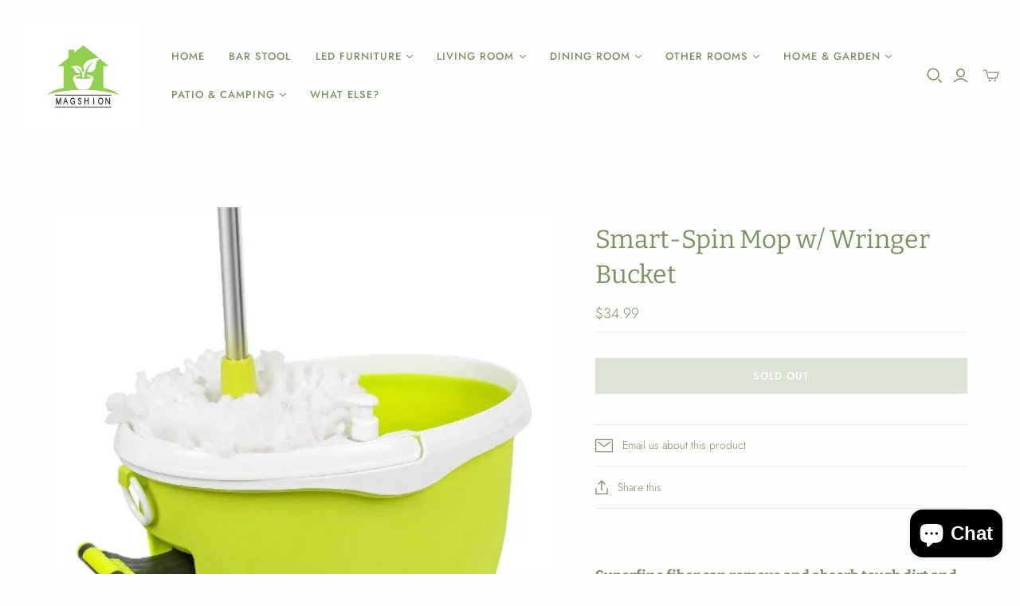

--- FILE ---
content_type: text/javascript; charset=utf-8
request_url: https://magshion.com/products/smart-spin-mop-wringer-bucket-household-cleaning-kit-with-foot-petal.js
body_size: 889
content:
{"id":6278705742007,"title":"Smart-Spin Mop w\/ Wringer Bucket","handle":"smart-spin-mop-wringer-bucket-household-cleaning-kit-with-foot-petal","description":"\u003ch3 data-mce-fragment=\"1\" class=\"a-spacing-mini\"\u003e\u003cstrong\u003eSuperfine fiber can remove and absorb tough dirt and grime on the floor. Microfiber can absorb the excess water on your floor. Safe and effective in cleaning any hardwood floor surface with no issues. The mop can apply to clean all types of floors, including laminate, hardwood, tile, vinyl, stone, and concrete. Easy-Press system allows you to spin off excess water with only serval hands-free spin for home household cleaning.\u003c\/strong\u003e\u003c\/h3\u003e\n\u003cp\u003e\u003cstrong\u003eFeatures: \u003c\/strong\u003e\u003c\/p\u003e\n\u003cul\u003e\n\u003cli\u003eUsable for both wet and dry ground.\u003c\/li\u003e\n\u003cli\u003eThe mop can be applied to clean all types of floors, including laminate, hardwood, stone, and concrete.\u003c\/li\u003e\n\u003cli\u003eHold the mop loosely and step on the foot pedal to activate the wringer.\u003c\/li\u003e\n\u003cli\u003eMulti-degree rotatable mop head.\u003c\/li\u003e\n\u003cli\u003eCapable of cleaning deep corners or tight spaces.\u003c\/li\u003e\n\u003cli\u003eReplace the mop head every 3 months for the best user experience.\u003c\/li\u003e\n\u003c\/ul\u003e\n\u003cp\u003e\u003cstrong\u003eWhat's included:\u003c\/strong\u003e\u003c\/p\u003e\n\u003cul\u003e\n\u003cli\u003e1 x Smart Spin Dehydrate Basket with the foot pedal.\u003c\/li\u003e\n\u003cli\u003e1 x Clean Mop Handle.\u003c\/li\u003e\n\u003cli\u003e2 x Microfiber Mop Head replacements.\u003c\/li\u003e\n\u003c\/ul\u003e\n\u003cul data-mce-fragment=\"1\" class=\"a-unordered-list a-vertical\"\u003e\u003c\/ul\u003e\n\u003cdiv id=\"gtx-trans\" style=\"position: absolute; left: -133px; top: 337.422px;\"\u003e\n\u003cdiv class=\"gtx-trans-icon\"\u003e\u003c\/div\u003e\n\u003c\/div\u003e","published_at":"2021-02-12T16:17:17-08:00","created_at":"2021-02-12T16:12:50-08:00","vendor":"Magshion Furniture","type":"Mop","tags":["import_2021_02_13_001143","mops"],"price":3499,"price_min":3499,"price_max":3499,"available":false,"price_varies":false,"compare_at_price":3499,"compare_at_price_min":3499,"compare_at_price_max":3499,"compare_at_price_varies":false,"variants":[{"id":38157669335223,"title":"Default Title","option1":"Default Title","option2":null,"option3":null,"sku":"TB-608F","requires_shipping":true,"taxable":true,"featured_image":null,"available":false,"name":"Smart-Spin Mop w\/ Wringer Bucket","public_title":null,"options":["Default Title"],"price":3499,"weight":1814,"compare_at_price":3499,"inventory_management":"shopify","barcode":null,"requires_selling_plan":false,"selling_plan_allocations":[]}],"images":["\/\/cdn.shopify.com\/s\/files\/1\/0540\/5894\/2647\/products\/SmartSpinMopWringerBucketHouseholdCleaningKitWithFootPetal01.jpg?v=1655317750","\/\/cdn.shopify.com\/s\/files\/1\/0540\/5894\/2647\/products\/SmartSpinMopWringerBucketHouseholdCleaningKitWithFootPetal.jpg?v=1655317763","\/\/cdn.shopify.com\/s\/files\/1\/0540\/5894\/2647\/products\/SmartSpinMopWringerBucketHouseholdCleaningKitWithFootPetal03.jpg?v=1613175284","\/\/cdn.shopify.com\/s\/files\/1\/0540\/5894\/2647\/products\/SmartSpinMopWringerBucketHouseholdCleaningKitWithFootPetal04.jpg?v=1655317794","\/\/cdn.shopify.com\/s\/files\/1\/0540\/5894\/2647\/products\/SmartSpinMopWringerBucketHouseholdCleaningKitWithFootPetal05.jpg?v=1655317824"],"featured_image":"\/\/cdn.shopify.com\/s\/files\/1\/0540\/5894\/2647\/products\/SmartSpinMopWringerBucketHouseholdCleaningKitWithFootPetal01.jpg?v=1655317750","options":[{"name":"Title","position":1,"values":["Default Title"]}],"url":"\/products\/smart-spin-mop-wringer-bucket-household-cleaning-kit-with-foot-petal","media":[{"alt":"Yellow Green Smart Spin Mop Wringer Bucket Household Cleaning Kit With Foot Petal","id":15779307454647,"position":1,"preview_image":{"aspect_ratio":1.0,"height":500,"width":500,"src":"https:\/\/cdn.shopify.com\/s\/files\/1\/0540\/5894\/2647\/products\/SmartSpinMopWringerBucketHouseholdCleaningKitWithFootPetal01.jpg?v=1655317750"},"aspect_ratio":1.0,"height":500,"media_type":"image","src":"https:\/\/cdn.shopify.com\/s\/files\/1\/0540\/5894\/2647\/products\/SmartSpinMopWringerBucketHouseholdCleaningKitWithFootPetal01.jpg?v=1655317750","width":500},{"alt":"Dark Khaki Smart Spin Mop Wringer Bucket Household Cleaning Kit With Foot Petal","id":15779307618487,"position":2,"preview_image":{"aspect_ratio":1.0,"height":500,"width":500,"src":"https:\/\/cdn.shopify.com\/s\/files\/1\/0540\/5894\/2647\/products\/SmartSpinMopWringerBucketHouseholdCleaningKitWithFootPetal.jpg?v=1655317763"},"aspect_ratio":1.0,"height":500,"media_type":"image","src":"https:\/\/cdn.shopify.com\/s\/files\/1\/0540\/5894\/2647\/products\/SmartSpinMopWringerBucketHouseholdCleaningKitWithFootPetal.jpg?v=1655317763","width":500},{"alt":"Dark Goldenrod Smart Spin Mop Wringer Bucket Household Cleaning Kit With Foot Petal","id":15779307749559,"position":3,"preview_image":{"aspect_ratio":1.0,"height":500,"width":500,"src":"https:\/\/cdn.shopify.com\/s\/files\/1\/0540\/5894\/2647\/products\/SmartSpinMopWringerBucketHouseholdCleaningKitWithFootPetal03.jpg?v=1613175284"},"aspect_ratio":1.0,"height":500,"media_type":"image","src":"https:\/\/cdn.shopify.com\/s\/files\/1\/0540\/5894\/2647\/products\/SmartSpinMopWringerBucketHouseholdCleaningKitWithFootPetal03.jpg?v=1613175284","width":500},{"alt":"Goldenrod Smart Spin Mop Wringer Bucket Household Cleaning Kit With Foot Petal","id":15779308011703,"position":4,"preview_image":{"aspect_ratio":1.0,"height":500,"width":500,"src":"https:\/\/cdn.shopify.com\/s\/files\/1\/0540\/5894\/2647\/products\/SmartSpinMopWringerBucketHouseholdCleaningKitWithFootPetal04.jpg?v=1655317794"},"aspect_ratio":1.0,"height":500,"media_type":"image","src":"https:\/\/cdn.shopify.com\/s\/files\/1\/0540\/5894\/2647\/products\/SmartSpinMopWringerBucketHouseholdCleaningKitWithFootPetal04.jpg?v=1655317794","width":500},{"alt":"Yellow Green Smart Spin Mop Wringer Bucket Household Cleaning Kit With Foot Petal","id":15779308142775,"position":5,"preview_image":{"aspect_ratio":1.0,"height":500,"width":500,"src":"https:\/\/cdn.shopify.com\/s\/files\/1\/0540\/5894\/2647\/products\/SmartSpinMopWringerBucketHouseholdCleaningKitWithFootPetal05.jpg?v=1655317824"},"aspect_ratio":1.0,"height":500,"media_type":"image","src":"https:\/\/cdn.shopify.com\/s\/files\/1\/0540\/5894\/2647\/products\/SmartSpinMopWringerBucketHouseholdCleaningKitWithFootPetal05.jpg?v=1655317824","width":500}],"requires_selling_plan":false,"selling_plan_groups":[]}

--- FILE ---
content_type: text/javascript
request_url: https://cdn.starapps.studio/apps/via/magshionfurniture/script-1754292037.js
body_size: 16186
content:
var variantImageAutomator=function(){function convertLanguageCode(languageCode){let langCode=languageCode.toUpperCase();return"PT-BR"===langCode||"PT-PT"===langCode||"ZH-CN"===langCode||"ZH-TW"===langCode?langCode.replace("-","_"):langCode.match(/^[a-zA-Z]{2}-[a-zA-Z]{2}$/)?langCode.substring(0,2):langCode}async function handleMultipartResponse(response){const reader=response.body.getReader(),decoder=new TextDecoder;let buffer="";const parts={initial:null,deferred:null};for(;;){const{done:done,value:value}=await reader.read();if(done)break;if(buffer+=decoder.decode(value,{stream:!0}),buffer.includes("--graphql")){const chunks=buffer.split("--graphql");buffer=chunks.pop()||"";for(const chunk of chunks){if(!chunk.trim())continue;const jsonMatch=chunk.match(/{.*}/s);if(jsonMatch)try{const data=JSON.parse(jsonMatch[0]);parts.initial?parts.deferred=data:parts.initial=data}catch(e){console.error("Error parsing chunk:",e)}}}}return parts}async function fetchProductVariantsWithGraphQLDefer(handle){const startTime=performance.now();let allVariants=[],hasNextPage=!0,cursor=null,productData=null,retryCount=0;const MAX_RETRIES=3,API_VERSION="2025-01";let locale=convertLanguageCode(window.Shopify.locale),countryIsoCode=window.Shopify.country;try{let shopDomain=window.Shopify?.shop;const endpoint=shopDomain?`https://${shopDomain}/api/${API_VERSION}/graphql.json`:`/api/${API_VERSION}/graphql.json`;if(!handle){const pathMatch=window.location.pathname.match(/\/products\/([^\/]+)/);if(pathMatch&&pathMatch[1])handle=decodeURIComponent(pathMatch[1]);else{let metaUrl=document.querySelector('meta[property="og:url"]');metaUrl&&(handle=decodeURIComponent(metaUrl.split("/").pop()))}if(!handle)throw new Error("Couldn't determine product handle")}for(;hasNextPage&&retryCount<MAX_RETRIES;)try{const fetchOptions={method:"POST",headers:{"Content-Type":"application/json","X-Shopify-Storefront-Access-Token":storefront_access_token,Accept:"multipart/mixed; deferSpec=20220824"},body:JSON.stringify({query:graphqlQuery,variables:{handle:handle,variantsCursor:cursor,locale:locale,countryIsoCode:countryIsoCode.toUpperCase()}}),credentials:"same-origin"},controller=new AbortController,timeoutId=setTimeout((()=>controller.abort()),6500);fetchOptions.signal=controller.signal;const response=await fetch(endpoint,fetchOptions);if(clearTimeout(timeoutId),!response.ok)throw new Error(`HTTP error! Status: ${response.status}`);let pageResponse;if((response.headers.get("Content-Type")||"").includes("multipart/mixed"))pageResponse=await handleMultipartResponse(response);else{pageResponse={initial:await response.json(),deferred:null}}!productData&&pageResponse.initial?.data?.product&&(productData={...pageResponse.initial.data.product});const deferData=pageResponse.deferred?.incremental?.[pageResponse.deferred.incremental.length-1]?.data?.variants;if(deferData){const variants=deferData.nodes||[];allVariants=[...allVariants,...variants],hasNextPage=deferData.pageInfo?.hasNextPage||!1,cursor=deferData.pageInfo?.endCursor||null,retryCount=0}else hasNextPage=!1}catch(error){retryCount++,console.warn(`Attempt ${retryCount} failed: ${error.message}`),retryCount>=MAX_RETRIES?(console.error("Max retries reached"),hasNextPage=!1):await new Promise((resolve=>setTimeout(resolve,1e3*Math.pow(2,retryCount-1))))}productData&&(productData.variants={...allVariants});const endTime=performance.now();return console.log(`Execution time: ${(endTime-startTime).toFixed(2)} ms`),productJson=convertShopifyGraphQLToProductJSON(productData),void(window.via_product_handle=`/products/${productJson.handle}`)}catch(error){throw console.error("Error while fetching variants:",error),error}}function fetchProductDataFromStoreFront(callback){let productHandle="";const pathMatch=window.location.pathname.match(/\/products\/([^\/]+)/);if(pathMatch&&pathMatch[1])productHandle=decodeURIComponent(pathMatch[1]);else if(product_url){const handle=product_url.match(/\/products\/([^\/]+)/);productHandle=decodeURIComponent(handle[1])}productHandle?window.requestIdleCallback?requestIdleCallback((()=>{fetchProductVariantsWithGraphQLDefer(productHandle).then((()=>{callback()})).catch((error=>{console.error("Failed to fetch product data:",error)}))}),{timeout:2e3}):setTimeout((()=>{fetchProductVariantsWithGraphQLDefer(productHandle).then((()=>{callback()})).catch((error=>{console.error("Failed to fetch product data:",error)}))}),1e3):console.error("Could not determine product handle from URL")}function convertShopifyGraphQLToProductJSON(graphqlData){const extractNumericId=globalId=>globalId?parseInt(globalId.split("/").pop()):null,extractOptionValues=options=>options.map(((option,index)=>({name:option.name,position:index+1,values:option.values||option.optionValues?.map((ov=>ov.name))||[]}))),createVariants=(variantsData,imagesData,mediaData)=>(Array.isArray(variantsData)?variantsData:Object.values(variantsData||{})).map((variant=>{const id=extractNumericId(variant.id),featuredImageId=variant.image?.id;delete variant.id,delete variant.image?.id;const variantImage=imagesData?.nodes?.find((img=>img.id===featuredImageId))||variant.image,variantMedia=mediaData?.nodes?.find((media=>media.previewImage.url===variantImage?.url))||null;return{id:id,featured_image:variantImage?{alt:variantImage.altText||variant.name,id:extractNumericId(variantImage.id),position:1,preview_image:{aspect_ratio:variantImage.width&&variantImage.height?variantImage.width/variantImage.height:.75,height:variantImage.height||252,width:variantImage.width||189,src:variantImage.url||""}}:null,featured_media:variantMedia?{alt:variantMedia.previewImage.altText||variant.name,id:extractNumericId(variantMedia.id),position:1,preview_image:{aspect_ratio:variantMedia.width&&variantMedia.height?variantMedia?.width/variantMedia?.height:.75,height:variantMedia?.height||252,width:variantMedia?.width||189,src:variantMedia.previewImage.url||""}}:null,...variant}})),extractImages=imagesData=>{if(!imagesData)return[];return(imagesData.nodes||imagesData).map(((img,index)=>({id:extractNumericId(img.id),product_id:extractNumericId(graphqlData.id),src:img.url,position:index}))).filter(Boolean)},extractMedia=mediaData=>{if(!mediaData)return[];return(mediaData.nodes||mediaData).map((media=>({alt:media.previewImage?.altText||media.altText||"Product Image",id:extractNumericId(media.id),position:media.position||1,preview_image:{aspect_ratio:media.previewImage?.width&&media.previewImage?.height?media.previewImage.width/media.previewImage.height:.75,height:media.previewImage?.height||252,width:media.previewImage?.width||189,src:media.previewImage?.url||media.url||""},aspect_ratio:media.previewImage?.width&&media.previewImage?.height?media.previewImage.width/media.previewImage.height:.75,height:media.previewImage?.height||252,media_type:media.mediaContentType?.toLowerCase()||"image",src:media.previewImage?.url||media.url||"",width:media.previewImage?.width||189})))};return{id:extractNumericId(graphqlData.id),title:graphqlData.title||"",handle:graphqlData.handle||"",description:graphqlData.description||"",published_at:graphqlData.publishedAt||(new Date).toISOString(),created_at:graphqlData.createdAt||(new Date).toISOString(),vendor:graphqlData.vendor||"",type:graphqlData.type||"",tags:graphqlData.tags||[],price:graphqlData.price??0,price_min:graphqlData.priceMin??0,price_max:graphqlData.priceMax??0,available:graphqlData.availableForSale??!0,price_varies:graphqlData.priceVaries??!1,compare_at_price:graphqlData.compareAtPrice??null,compare_at_price_min:graphqlData.compareAtPriceMin??0,compare_at_price_max:graphqlData.compareAtPriceMax??0,compare_at_price_varies:graphqlData.compareAtPriceVaries??!1,variants:createVariants(graphqlData.variants,graphqlData.images,graphqlData.media),images:extractImages(graphqlData.images),featured_image:graphqlData.featuredImage?.url||extractImages(graphqlData.images)[0]||"",options:extractOptionValues(graphqlData.options||[]),url:`/products/${graphqlData.handle}`,media:extractMedia(graphqlData.media),requires_selling_plan:graphqlData.requiresSellingPlan??!1,selling_plan_groups:graphqlData.sellingPlanGroups||[]}}function loadJSDynamically(file_url){var jsElm=document.createElement("script");jsElm.type="application/javascript",jsElm.src=file_url,document.body.appendChild(jsElm)}function create_element_append_to_body(el,elId,display){display||(display="none");var g=document.createElement(el);g.id=elId,g.style="display:"+display,document.body.appendChild(g)}function find_current_variant(section){var variant_id,element=section||document;default_variant=0==default_variant?Object.keys(product_variants)[0]:default_variant;var queries={};if(document.location.search.substr(1).split("&").forEach((function(q){var i=q.split("=");try{queries[i[0].toString()]=i[1].toString()}catch(err){}})),isNaN(queries.variant)){let selector=element.querySelector('form[action="/cart/add"] [name="id"]:checked')||element.querySelector('form[action="/cart/add"] [name="id"]')||element.querySelector('select[name="id"]')||element.querySelector('[name="id"]');variant_id=selector?selector.value:default_variant}else variant_id=queries.variant?queries.variant:element.querySelector("select option[value='"+default_variant+"']").parentNode.value;return variant_id||default_variant}function find_current_variant_from_name(section){let selector=(section||document).querySelector('[name="id"]');return selector?selector.value:null}function is_variant_in_url(){return document.location.href.indexOf("variant=")>=0}function find_current_variant_from_url(){let variantId=null;const urlSearchParams=new URLSearchParams(document.location.search);if(urlSearchParams.has("variant")&&!isNaN(urlSearchParams.get("variant")))return urlSearchParams.get("variant");const hashPart=document.location.hash.substring(1);if(hashPart.includes("variant=")){const hashParams=new URLSearchParams(hashPart.startsWith("?")?hashPart:`?${hashPart}`);if(hashParams.has("variant")&&!isNaN(hashParams.get("variant")))return hashParams.get("variant")}return variantId}function is_array_equal(a1,a2){return JSON.stringify(a1)===JSON.stringify(a2)}function find_variant_media(variant_id){var variant_media;if(variant_id||(variant_id=find_current_variant()),variants_media.hasOwnProperty(variant_id)?variant_media=variants_media[variant_id]:(variant_id=find_current_variant_from_url(),variant_media=variants_media.hasOwnProperty(variant_id)?variants_media[variant_id]:variants_media[default_variant]),!variant_media||0==variant_media.length||skip_showcase_image>=product_media.length)return product_media;if(!is_home&&"no_action"!=only_run_if_variant_in_url&&!is_variant_in_url()){function showcase_images(){return variants_media.g.length?variants_media.g:variant_assigned_media}function skipped_and_showcase_images(){let images=variants_media.skipped.concat(variants_media.g);return images.length?images:variant_assigned_media}if(selection_vid=0,"showcase_only"==only_run_if_variant_in_url)return showcase_images();if("showcase_and_variants"==only_run_if_variant_in_url)return variants_media.g.concat(variant_assigned_media);if("featured_only"==only_run_if_variant_in_url)return[product_media[0]];if("featured_and_showcase"==only_run_if_variant_in_url)return skip_showcase_image>0?[product_media[0]].concat(variants_media.g):showcase_images();if("skipped_and_showcase"==only_run_if_variant_in_url)return skipped_and_showcase_images();if("show_all"==only_run_if_variant_in_url)return product_media}return"at_start"==general_images_position?variant_media=variants_media.g.concat(variant_media):"at_end"==general_images_position&&(variant_media=variant_media.concat(variants_media.g)),variant_media&&0!=variant_media.length?priority_video?moveVideoToFront(variant_media):variant_media:product_media}function moveVideoToFront(arr){const videoIndex=arr.findIndex((obj=>"video"===obj.media_type||"external_video"===obj.media_type));if(videoIndex>-1){const videoObj=arr.splice(videoIndex,1)[0];arr.unshift(videoObj)}return arr}const graphqlQuery="\n    query productDetails(\n        $countryIsoCode: CountryCode,\n        $locale: LanguageCode,\n        $handle: String!,\n        $variantsCursor: String\n    ) @inContext(country: $countryIsoCode, language: $locale) {\n        product(handle: $handle) {\n            id\n            handle\n            title\n            vendor\n            availableForSale\n            onlineStoreUrl\n            tags\n            publishedAt\n            featuredImage{\n                id\n                url\n            }\n            options{\n                id\n                name\n                values\n                optionValues{\n                    id\n                    name\n                }\n            }\n            images(first: 250){\n                nodes{\n                    id\n                    url\n                    altText\n                }\n            }\n            media(first: 250){\n                nodes{\n                    id\n                    previewImage {\n                        url\n                        altText\n                    }\n                    mediaContentType\n                }\n            }\n\n            ... on Product @defer {\n                variants(first: 250, after: $variantsCursor) {\n                    nodes {\n                        id\n                        availableForSale\n                        quantityAvailable\n                        title\n                        sku\n                        image{\n                        id\n                        }\n                        selectedOptions {\n                            name\n                            value\n                        }\n                    }\n                    pageInfo {\n                        hasNextPage\n                        endCursor\n                    }\n                }\n            }\n        }\n    }\n\n";var quick_view_enabled=!1,skip_showcase_image=0,selected_theme_name="Atlantic V2",product_data_source="js",storefront_access_token="";const is_js_data_source="js"===product_data_source,is_storefront_data_source="storefront"===product_data_source;var priority_video=!1,can_execute_script=!1,only_run_if_variant_in_url="no_action",limit_on_product="none",product_url="",is_product_preview=window.location.href.toLowerCase().indexOf("/products_preview")>=0,is_product_page=/\/products\/|\/produkty\/|\/produkte\//.test(window.location.href.toLowerCase()),is_home="/"==window.location.pathname||/^\/[a-z]{2}\/?$/.test(window.location.pathname),is_pages=window.location.pathname.indexOf("/pages/")>=0,is_collection=1===window.location.pathname.search("collections"),variant_id=0,selection_vid=0,last_variant_images={};if((is_home||is_pages||is_collection||is_product_page||is_product_preview)&&(can_execute_script=!0),quick_view_enabled)var jTimer=setInterval((function(){window.$&&window.jQuery,clearInterval(jTimer)}),10);if(can_execute_script){if(is_home){if("Startup"==selected_theme_name)product_url=document.querySelector('[data-section-type="featured-product"] .product-title a')?document.querySelector('[data-section-type="featured-product"] .product-title a').href:"";else if("Flow"==selected_theme_name)product_url=document.querySelector("#product-box .product-details--form-wrapper a")?document.querySelector("#product-box .product-details--form-wrapper a").href:"";else if("Debut"==selected_theme_name);else if("Success theme"==selected_theme_name);else if("Supply V2"==selected_theme_name)product_url=document.querySelector('[data-section-type="product-template"] a.full-details')?document.querySelector('[data-section-type="product-template"] a.full-details').href:"";else if("Launch"==selected_theme_name)product_url=document.querySelector(".home-featured-product .product-title a")?document.querySelector(".home-featured-product .product-title a").href:"";else if("Responsive"==selected_theme_name)product_url=document.querySelector(".featured-product-section .product_name a")?document.querySelector(".featured-product-section .product_name a").href:"";else if("Streamline"==selected_theme_name);else if("Broadcast"==selected_theme_name)product_url=document.querySelector('[data-section-type="product"] .product__title a')?document.querySelector('[data-section-type="product"] .product__title a').href:"";else if("Palo Alto V2"==selected_theme_name)product_url=document.querySelector('[data-section-type="featured-product"]:first-child .featured-product-title a')?document.querySelector('[data-section-type="featured-product"]:first-child .featured-product-title a').href:"";else if("Startup V3"==selected_theme_name)product_url=document.querySelector(".product-title a")?document.querySelector(".product-title a").href:"";else if(["Turbo","Turbo Seoul","Turbo Florence","Turbo Portland","Turbo Chicago","Turbo Dubai","Turbo Tennessee"].indexOf(selected_theme_name)>=0)product_url=document.querySelector(".product_section .product_name a")?document.querySelector(".product_section .product_name a").href:"";else if("Palo Alto V3"==selected_theme_name)product_url=document.querySelector('[data-section-type="featured-product"] .featured-product-title a')?document.querySelector('[data-section-type="featured-product"] .featured-product-title a').href:"";else if("Warehouse"==selected_theme_name)product_url=document.querySelector('[data-section-type="product"]:last-child .product-meta__title a')?document.querySelector('[data-section-type="product"]:last-child .product-meta__title a').href:"";else if("Flex"==selected_theme_name)product_url=document.querySelector(".shopify-section.featured-product-section.jsProduct .product-thumbnail__title a")?document.querySelector(".shopify-section.featured-product-section.jsProduct .product-thumbnail__title a").href:"";else if(["Empire V5.1","Superstore V2"].indexOf(selected_theme_name)>=0){let product_links=document.querySelectorAll(".featured-product--container .product-link");product_url=product_links.length?product_links[product_links.length-1].href:""}product_url=product_url.replace(/\/$/,"").split("?")[0].split("#")[0]}else if(is_pages)"Broadcast"==selected_theme_name&&(product_url=document.querySelector('[data-section-type="product"] .product__title a')?document.querySelector('[data-section-type="product"] .product__title a').href:""),"Concept"==selected_theme_name&&(product_url=document.querySelector(".featured-product product-info a.product__more")?.href),product_url=product_url.replace(/\/$/,"").split("?")[0].split("#")[0];else if(is_collection&&!is_product_page){if("Habitat"==selected_theme_name&&(product_url=document.querySelector(".shopify-section.product-section [sa-product-url]")?.href,!product_url)){let intervalId=setInterval((function(){variantImageAutomator(),clearInterval(intervalId)}),200);return}}else product_url=window.location.pathname.replace(/\/$/,"").replace("//","/");if(product_url.length&&(void 0===window.via_product_handle||window.via_product_handle!=product_url)){var productJson;window.via_product_handle=product_url;var variants={},product_variants={};variants.g=[],variants.skipped=[];var product_images=[],default_variant=0,general_images_position="at_end",variant_assigned_images=[],variants_media={},product_media=[];variants_media.g=[],variants_media.skipped=[];var variant_assigned_media=[],product_tags="",variant_assigned_images_ids=[],variant_assigned_media_ids=[],all_variant_media=[],all_variant_images=[];function assign_variants_media(productJson){product_media=productJson.media,productJson.variants.forEach((function(variant){variant.featured_image&&-1==variant_assigned_images_ids.indexOf(variant.featured_image.id)&&(variant_assigned_images_ids.push(variant.featured_image.id),variant_assigned_images.push(variant.featured_image)),variant.featured_media&&-1==variant_assigned_media_ids.indexOf(variant.featured_media.id)&&(variant_assigned_media_ids.push(variant.featured_media.id),variant_assigned_media.push(variant.featured_media)),!default_variant&&variant.available&&(default_variant=variant.id),variant.featured_media&&(all_variant_media[variant.featured_media.id]||(all_variant_media[variant.featured_media.id]=[]),all_variant_media[variant.featured_media.id].push(variant.id)),variants_media[variant.id]=[],variant.featured_image&&(all_variant_images[variant.featured_image.id]||(all_variant_images[variant.featured_image.id]=[]),all_variant_images[variant.featured_image.id].push(variant.id)),variants[variant.id]=[],product_variants[variant.id]=variant}));var general_media=!0,current_variant_ids=[];product_media.forEach((function(media,index){general_media&&-1==variant_assigned_media_ids.indexOf(media.id)?skip_showcase_image>0&&index<skip_showcase_image?variants_media.skipped.push(media):variants_media.g.push(media):(general_media=!1,(current_variant_ids=all_variant_media[media.id]?all_variant_media[media.id]:current_variant_ids).forEach((function(variant_id){variants_media[variant_id].push(media)})))}))}function assign_variant_images(images){var general_images=!0,current_variant_ids=[];(product_images=images).forEach((function(image,index){general_images&&-1==variant_assigned_images_ids.indexOf(image.id)?skip_showcase_image>0&&index<skip_showcase_image?variants.skipped.push(image):variants.g.push(image):(general_images=!1,(current_variant_ids=all_variant_images[image.id]?all_variant_images[image.id]:current_variant_ids).forEach((function(variant_id){variants[variant_id].push(image)})))}))}function is_correct_theme_selected(){let excluded_theme_names="Shogun Page Builder App, GemPages Page Builder App, LayoutHub Easy Page Builder App, MagicZoomPlus App, MyCustomTheme, PageFly Advanced Page Builder App",excluded_stores_domains=["e28ecc.myshopify.com"];if(Shopify.theme&&Shopify.theme.name){let theme_name="Atlantic V2".toLowerCase(),current_live_theme=Shopify.theme.schema_name?.toLowerCase();if(excluded_theme_names.includes(theme_name))return!0;if(!theme_name.includes(current_live_theme)&&"mycustomtheme"!==theme_name&&!excluded_stores_domains.includes(Shopify.shop))return console.log(`If StarApps Variant Image app is not working, please select ${current_live_theme} as theme in app dashboard or request support.`),!1}return!0}function is_restrictable(){return"include_selected"==limit_on_product&&0==/via_enabled|viaenabled|via-enabled|__via_enabled/.test(product_tags.toLowerCase())||"exclude_selected"==limit_on_product&&1==/via_disabled|via-disabled|viadisabled|__via_disabled/.test(product_tags.toLowerCase())}function get_ready_with_data(_callback){var DONE=4,OK=200,xhr_for_js=new XMLHttpRequest;return xhr_for_js.open("GET",product_url+".js",!0),xhr_for_js.send(),xhr_for_js.onreadystatechange=function(){if(xhr_for_js.readyState===DONE&&xhr_for_js.status===OK){if(productJson=JSON.parse(xhr_for_js.responseText),product_tags=productJson.tags.join(),(void 0===productJson.media||0==productJson.media.length)&&0==productJson.images.length)return;assign_variants_media(productJson);var xhr_for_json=new XMLHttpRequest;xhr_for_json.open("GET",product_url+".json",!0),xhr_for_json.send(),xhr_for_json.onreadystatechange=function(){xhr_for_json.readyState===DONE&&(xhr_for_json.status===OK&&(assign_variant_images(JSON.parse(xhr_for_json.responseText).product.images),_callback()))}}},!0}function processJSONInformation(){product_tags=productJson.tags.join();const images=is_storefront_data_source?productJson.images:productJson.product_images;assign_variants_media(productJson),assign_variant_images(images),execute_app_code()}function isNoVariantProduct(){return 1==productJson.variants.length&&productJson.variants[0].title.toLowerCase().includes("default")}const handleProductDataFetch=()=>{is_product_preview||productJson&&productJson.media||(is_js_data_source&&get_ready_with_data(execute_app_code),is_storefront_data_source&&fetchProductDataFromStoreFront(processJSONInformation))};function run(){if(is_product_preview)try{productJson=JSON.parse(document.querySelector("[sa-product-json]").innerText),processJSONInformation()}catch(e){setTimeout((function(){run()}),100)}handleProductDataFetch()}function execute_app_code(){if(!(is_restrictable()||1==product_media.length&&1==product_images.length||isNoVariantProduct())){is_correct_theme_selected();var nTimer=setInterval((function(){if(("interactive"==document.readyState||"complete"==document.readyState)&&"undefined"!=typeof jQuery&&void 0!==jQuery.fn&&"string"==typeof jQuery.fn.jquery){if(void 0===$)var $=jQuery;clearInterval(nTimer),loadJSDynamically("https://cdnjs.cloudflare.com/ajax/libs/photoswipe/4.1.2/photoswipe.js"),loadJSDynamically("https://cdnjs.cloudflare.com/ajax/libs/photoswipe/4.1.2/photoswipe-ui-default.min.js");let apiReady=null,apiReadyResolve=null;var callbackMap=new WeakMap,EventHandler=function(){function EventHandler(){this.events=[]}return EventHandler.prototype.register=function(el,event,listener){return el&&event&&listener?(this.events.push({el:el,event:event,listener:listener}),el.addEventListener(event,listener),{el:el,event:event,listener:listener}):null},EventHandler.prototype.unregister=function(_a){var el=_a.el,event=_a.event,listener=_a.listener;return el&&event&&listener?(this.events=this.events.filter((function(e){return el!==e.el||event!==e.event||listener!==e.listener})),el.removeEventListener(event,listener),{el:el,event:event,listener:listener}):null},EventHandler.prototype.unregisterAll=function(){this.events.forEach((function(_a){var el=_a.el,event=_a.event,listener=_a.listener;return el.removeEventListener(event,listener)})),this.events=[]},EventHandler}();function parseMessageData(data){if("string"==typeof data)try{data=JSON.parse(data)}catch(error){return console.warn(error),{}}return data}function storeCallback(player,name,callback){var playerCallbacks=callbackMap.get(player.element)||{};name in playerCallbacks||(playerCallbacks[name]=[]),playerCallbacks[name].push(callback),callbackMap.set(player.element,playerCallbacks)}function getMethodName(prop,type){return 0===prop.indexOf(type.toLowerCase())?prop:"".concat(type.toLowerCase()).concat(prop.substr(0,1).toUpperCase()).concat(prop.substr(1))}function player_es_classCallCheck(instance,Constructor){if(!(instance instanceof Constructor))throw new TypeError("Cannot call a class as a function")}function player_es_defineProperties(target,props){for(var i=0;i<props.length;i++){var descriptor=props[i];descriptor.enumerable=descriptor.enumerable||!1,descriptor.configurable=!0,"value"in descriptor&&(descriptor.writable=!0),Object.defineProperty(target,descriptor.key,descriptor)}}var player_es_commonjsGlobal="undefined"!=typeof globalThis?globalThis:"undefined"!=typeof window?window:void 0!==__webpack_require__.g?__webpack_require__.g:"undefined"!=typeof self?self:{};function player_es_createCommonjsModule(fn,module){return fn(module={exports:{}},module.exports),module.exports}function player_es_createClass(Constructor,protoProps,staticProps){return protoProps&&player_es_defineProperties(Constructor.prototype,protoProps),staticProps&&player_es_defineProperties(Constructor,staticProps),Constructor}var playerMap=new WeakMap,readyMap=new WeakMap,screenfull={},Player=function(){function Player(element){var _this=this,options=arguments.length>1&&void 0!==arguments[1]?arguments[1]:{};if(player_es_classCallCheck(this,Player),window.jQuery&&element instanceof jQuery&&(element.length>1&&window.console&&console.warn&&console.warn("A jQuery object with multiple elements was passed, using the first element."),element=element[0]),"undefined"!=typeof document&&"string"==typeof element&&(element=document.getElementById(element)),!isDomElement(element))throw new TypeError("You must pass either a valid element or a valid id.");if("IFRAME"!==element.nodeName){var iframe=element.querySelector("iframe");iframe&&(element=iframe)}if("IFRAME"===element.nodeName&&!isVimeoUrl(element.getAttribute("src")||""))throw new Error("The player element passed isn\u2019t a Vimeo embed.");if(playerMap.has(element))return playerMap.get(element);this._window=element.ownerDocument.defaultView,this.element=element,this.origin="*";var readyPromise=new npo_src((function(resolve,reject){if(_this._onMessage=function(event){if(isVimeoUrl(event.origin)&&_this.element.contentWindow===event.source){"*"===_this.origin&&(_this.origin=event.origin);var data=parseMessageData(event.data);if(data&&"error"===data.event&&data.data&&"ready"===data.data.method){var error=new Error(data.data.message);return error.name=data.data.name,void reject(error)}var isReadyEvent=data&&"ready"===data.event,isPingResponse=data&&"ping"===data.method;if(isReadyEvent||isPingResponse)return _this.element.setAttribute("data-ready","true"),void resolve();processData(_this,data)}},_this._window.addEventListener("message",_this._onMessage),"IFRAME"!==_this.element.nodeName){var params=getOEmbedParameters(element,options),url=getVimeoUrl(params);getOEmbedData(url,params,element).then((function(data){var iframe=createEmbed(data,element);return _this.element=iframe,_this._originalElement=element,swapCallbacks(element,iframe),playerMap.set(_this.element,_this),data})).catch(reject)}}));if(readyMap.set(this,readyPromise),playerMap.set(this.element,this),this.element.nodeName,screenfull.isEnabled){var exitFullscreen=function(){return screenfull.exit()};this.fullscreenchangeHandler=function(){screenfull.isFullscreen?storeCallback(_this,"event:exitFullscreen",exitFullscreen):removeCallback(_this,"event:exitFullscreen",exitFullscreen),_this.ready().then((function(){}))},screenfull.on("fullscreenchange",this.fullscreenchangeHandler)}return this}return player_es_createClass(Player,[{key:"callMethod",value:function(name){var _this2=this;arguments.length>1&&void 0!==arguments[1]&&arguments[1];return new npo_src((function(resolve,reject){return _this2.ready().then((function(){storeCallback(_this2,name,{resolve:resolve,reject:reject})})).catch(reject)}))}},{key:"get",value:function(name){var _this3=this;return new npo_src((function(resolve,reject){return name=getMethodName(name,"get"),_this3.ready().then((function(){storeCallback(_this3,name,{resolve:resolve,reject:reject})})).catch(reject)}))}},{key:"set",value:function(name,value){var _this4=this;return new npo_src((function(resolve,reject){if(name=getMethodName(name,"set"),null==value)throw new TypeError("There must be a value to set.");return _this4.ready().then((function(){storeCallback(_this4,name,{resolve:resolve,reject:reject}),postMessage(_this4,name,value)})).catch(reject)}))}},{key:"on",value:function(eventName,callback){if(!eventName)throw new TypeError("You must pass an event name.");if(!callback)throw new TypeError("You must pass a callback function.");if("function"!=typeof callback)throw new TypeError("The callback must be a function.");0===getCallbacks(this,"event:".concat(eventName)).length&&this.callMethod("addEventListener",eventName).catch((function(){})),storeCallback(this,"event:".concat(eventName),callback)}},{key:"off",value:function(eventName,callback){if(!eventName)throw new TypeError("You must pass an event name.");if(callback&&"function"!=typeof callback)throw new TypeError("The callback must be a function.");removeCallback(this,"event:".concat(eventName),callback)&&this.callMethod("removeEventListener",eventName).catch((function(){}))}},{key:"loadVideo",value:function(options){return this.callMethod("loadVideo",options)}},{key:"ready",value:function(){var readyPromise=readyMap.get(this)||new npo_src((function(resolve,reject){reject(new Error("Unknown player. Probably unloaded."))}));return npo_src.resolve(readyPromise)}},{key:"addCuePoint",value:function(time){var data=arguments.length>1&&void 0!==arguments[1]?arguments[1]:{};return this.callMethod("addCuePoint",{time:time,data:data})}},{key:"removeCuePoint",value:function(id){return this.callMethod("removeCuePoint",id)}},{key:"enableTextTrack",value:function(language,kind){if(!language)throw new TypeError("You must pass a language.");return this.callMethod("enableTextTrack",{language:language,kind:kind})}},{key:"disableTextTrack",value:function(){return this.callMethod("disableTextTrack")}},{key:"pause",value:function(){return this.callMethod("pause")}},{key:"play",value:function(){return this.callMethod("play")}},{key:"requestFullscreen",value:function(){return screenfull.isEnabled?screenfull.request(this.element):this.callMethod("requestFullscreen")}},{key:"exitFullscreen",value:function(){return screenfull.isEnabled?screenfull.exit():this.callMethod("exitFullscreen")}},{key:"getFullscreen",value:function(){return screenfull.isEnabled?npo_src.resolve(screenfull.isFullscreen):this.get("fullscreen")}},{key:"requestPictureInPicture",value:function(){return this.callMethod("requestPictureInPicture")}},{key:"exitPictureInPicture",value:function(){
return this.callMethod("exitPictureInPicture")}},{key:"getPictureInPicture",value:function(){return this.get("pictureInPicture")}},{key:"unload",value:function(){return this.callMethod("unload")}},{key:"destroy",value:function(){var _this5=this;return new npo_src((function(resolve){if(readyMap.delete(_this5),playerMap.delete(_this5.element),_this5._originalElement&&(playerMap.delete(_this5._originalElement),_this5._originalElement.removeAttribute("data-vimeo-initialized")),_this5.element&&"IFRAME"===_this5.element.nodeName&&_this5.element.parentNode&&(_this5.element.parentNode.parentNode&&_this5._originalElement&&_this5._originalElement!==_this5.element.parentNode?_this5.element.parentNode.parentNode.removeChild(_this5.element.parentNode):_this5.element.parentNode.removeChild(_this5.element)),_this5.element&&"DIV"===_this5.element.nodeName&&_this5.element.parentNode){_this5.element.removeAttribute("data-vimeo-initialized");var iframe=_this5.element.querySelector("iframe");iframe&&iframe.parentNode&&(iframe.parentNode.parentNode&&_this5._originalElement&&_this5._originalElement!==iframe.parentNode?iframe.parentNode.parentNode.removeChild(iframe.parentNode):iframe.parentNode.removeChild(iframe))}_this5._window.removeEventListener("message",_this5._onMessage),screenfull.isEnabled&&screenfull.off("fullscreenchange",_this5.fullscreenchangeHandler),resolve()}))}},{key:"getAutopause",value:function(){return this.get("autopause")}},{key:"setAutopause",value:function(autopause){return this.set("autopause",autopause)}},{key:"getBuffered",value:function(){return this.get("buffered")}},{key:"getCameraProps",value:function(){return this.get("cameraProps")}},{key:"setCameraProps",value:function(camera){return this.set("cameraProps",camera)}},{key:"getChapters",value:function(){return this.get("chapters")}},{key:"getCurrentChapter",value:function(){return this.get("currentChapter")}},{key:"getColor",value:function(){return this.get("color")}},{key:"setColor",value:function(color){return this.set("color",color)}},{key:"getCuePoints",value:function(){return this.get("cuePoints")}},{key:"getCurrentTime",value:function(){return this.get("currentTime")}},{key:"setCurrentTime",value:function(currentTime){return this.set("currentTime",currentTime)}},{key:"getDuration",value:function(){return this.get("duration")}},{key:"getEnded",value:function(){return this.get("ended")}},{key:"getLoop",value:function(){return this.get("loop")}},{key:"setLoop",value:function(loop){return this.set("loop",loop)}},{key:"setMuted",value:function(muted){return this.set("muted",muted)}},{key:"getMuted",value:function(){return this.get("muted")}},{key:"getPaused",value:function(){return this.get("paused")}},{key:"getPlaybackRate",value:function(){return this.get("playbackRate")}},{key:"setPlaybackRate",value:function(playbackRate){return this.set("playbackRate",playbackRate)}},{key:"getPlayed",value:function(){return this.get("played")}},{key:"getQualities",value:function(){return this.get("qualities")}},{key:"getQuality",value:function(){return this.get("quality")}},{key:"setQuality",value:function(quality){return this.set("quality",quality)}},{key:"getSeekable",value:function(){return this.get("seekable")}},{key:"getSeeking",value:function(){return this.get("seeking")}},{key:"getTextTracks",value:function(){return this.get("textTracks")}},{key:"getVideoEmbedCode",value:function(){return this.get("videoEmbedCode")}},{key:"getVideoId",value:function(){return this.get("videoId")}},{key:"getVideoTitle",value:function(){return this.get("videoTitle")}},{key:"getVideoWidth",value:function(){return this.get("videoWidth")}},{key:"getVideoHeight",value:function(){return this.get("videoHeight")}},{key:"getVideoUrl",value:function(){return this.get("videoUrl")}},{key:"getVolume",value:function(){return this.get("volume")}},{key:"setVolume",value:function(volume){return this.set("volume",volume)}}]),Player}();function isDomElement(element){return Boolean(element&&1===element.nodeType&&"nodeName"in element&&element.ownerDocument&&element.ownerDocument.defaultView)}function isVimeoUrl(url){return/^(https?:)?\/\/((player|www)\.)?vimeo\.com(?=$|\/)/.test(url)}function getVimeoUrl(){var oEmbedParameters=arguments.length>0&&void 0!==arguments[0]?arguments[0]:{},id=oEmbedParameters.id,url=oEmbedParameters.url,idOrUrl=id||url;if(!idOrUrl)throw new Error("An id or url must be passed, either in an options object or as a data-vimeo-id or data-vimeo-url attribute.");if(isInteger(idOrUrl))return"https://vimeo.com/".concat(idOrUrl);if(isVimeoUrl(idOrUrl))return idOrUrl.replace("http:","https:");if(id)throw new TypeError("\u201c".concat(id,"\u201d is not a valid video id."));throw new TypeError("\u201c".concat(idOrUrl,"\u201d is not a vimeo.com url."))}var npo_src=player_es_createCommonjsModule((function(module){
/*! Native Promise Only
        v0.8.1 (c) Kyle Simpson
        MIT License: http://getify.mit-license.org
    */
var name,context,definition;definition=function(){function schedule(fn,self){scheduling_queue.add(fn,self),cycle||(cycle=timer(scheduling_queue.drain))}function isThenable(o){var _then,o_type=typeof o;return null==o||"object"!=o_type&&"function"!=o_type||(_then=o.then),"function"==typeof _then&&_then}function notify(){for(var i=0;i<this.chain.length;i++)notifyIsolated(this,1===this.state?this.chain[i].success:this.chain[i].failure,this.chain[i]);this.chain.length=0}function notifyIsolated(self,cb,chain){var ret,_then;try{!1===cb?chain.reject(self.msg):(ret=!0===cb?self.msg:cb.call(void 0,self.msg))===chain.promise?chain.reject(TypeError("Promise-chain cycle")):(_then=isThenable(ret))?_then.call(ret,chain.resolve,chain.reject):chain.resolve(ret)}catch(err){chain.reject(err)}}function resolve(msg){var _then,self=this;if(!self.triggered){self.triggered=!0,self.def&&(self=self.def);try{(_then=isThenable(msg))?schedule((function(){var def_wrapper=new MakeDefWrapper(self);try{_then.call(msg,(function(){resolve.apply(def_wrapper,arguments)}),(function(){reject.apply(def_wrapper,arguments)}))}catch(err){reject.call(def_wrapper,err)}})):(self.msg=msg,self.state=1,self.chain.length>0&&schedule(notify,self))}catch(err){reject.call(new MakeDefWrapper(self),err)}}}function reject(msg){var self=this;self.triggered||(self.triggered=!0,self.def&&(self=self.def),self.msg=msg,self.state=2,self.chain.length>0&&schedule(notify,self))}function iteratePromises(Constructor,arr,resolver,rejecter){for(var idx=0;idx<arr.length;idx++)!function(idx){Constructor.resolve(arr[idx]).then((function(msg){resolver(idx,msg)}),rejecter)}(idx)}function MakeDefWrapper(self){this.def=self,this.triggered=!1}function MakeDef(self){this.promise=self,this.state=0,this.triggered=!1,this.chain=[],this.msg=void 0}function Promise(executor){if("function"!=typeof executor)throw TypeError("Not a function");if(0!==this.__NPO__)throw TypeError("Not a promise");this.__NPO__=1;var def=new MakeDef(this);this.then=function(success,failure){var o={success:"function"!=typeof success||success,failure:"function"==typeof failure&&failure};return o.promise=new this.constructor((function(resolve,reject){if("function"!=typeof resolve||"function"!=typeof reject)throw TypeError("Not a function");o.resolve=resolve,o.reject=reject})),def.chain.push(o),0!==def.state&&schedule(notify,def),o.promise},this.catch=function(failure){return this.then(void 0,failure)};try{executor.call(void 0,(function(msg){resolve.call(def,msg)}),(function(msg){reject.call(def,msg)}))}catch(err){reject.call(def,err)}}var builtInProp,cycle,scheduling_queue,ToString=Object.prototype.toString,timer="undefined"!=typeof setImmediate?function(fn){return setImmediate(fn)}:setTimeout;try{Object.defineProperty({},"x",{}),builtInProp=function(obj,name,val,config){return Object.defineProperty(obj,name,{value:val,writable:!0,configurable:!1!==config})}}catch(err){builtInProp=function(obj,name,val){return obj[name]=val,obj}}scheduling_queue=function(){function Item(fn,self){this.fn=fn,this.self=self,this.next=void 0}var first,last,item;return{add:function(fn,self){item=new Item(fn,self),last?last.next=item:first=item,last=item,item=void 0},drain:function(){var f=first;for(first=last=cycle=void 0;f;)f.fn.call(f.self),f=f.next}}}();var PromisePrototype=builtInProp({},"constructor",Promise,!1);return Promise.prototype=PromisePrototype,builtInProp(PromisePrototype,"__NPO__",0,!1),builtInProp(Promise,"resolve",(function(msg){var Constructor=this;return msg&&"object"==typeof msg&&1===msg.__NPO__?msg:new Constructor((function(resolve,reject){if("function"!=typeof resolve||"function"!=typeof reject)throw TypeError("Not a function");resolve(msg)}))})),builtInProp(Promise,"reject",(function(msg){return new this((function(resolve,reject){if("function"!=typeof resolve||"function"!=typeof reject)throw TypeError("Not a function");reject(msg)}))})),builtInProp(Promise,"all",(function(arr){var Constructor=this;return"[object Array]"!=ToString.call(arr)?Constructor.reject(TypeError("Not an array")):0===arr.length?Constructor.resolve([]):new Constructor((function(resolve,reject){if("function"!=typeof resolve||"function"!=typeof reject)throw TypeError("Not a function");var len=arr.length,msgs=Array(len),count=0;iteratePromises(Constructor,arr,(function(idx,msg){msgs[idx]=msg,++count===len&&resolve(msgs)}),reject)}))})),builtInProp(Promise,"race",(function(arr){var Constructor=this;return"[object Array]"!=ToString.call(arr)?Constructor.reject(TypeError("Not an array")):new Constructor((function(resolve,reject){if("function"!=typeof resolve||"function"!=typeof reject)throw TypeError("Not a function");iteratePromises(Constructor,arr,(function(idx,msg){resolve(msg)}),reject)}))})),Promise},(context=player_es_commonjsGlobal)[name="Promise"]=context[name]||definition(),module.exports&&(module.exports=context[name])}));const player_es=Player;function youtubeIframeAPIHelper_load(){if(apiReady)return apiReady;if(apiReady=new Promise((resolve=>{apiReadyResolve=resolve})),window.onYouTubeIframeAPIReady){const{onYouTubeIframeAPIReady:onYouTubeIframeAPIReady}=window;window.onYouTubeIframeAPIReady=()=>{onYouTubeIframeAPIReady(),apiReadyResolve()}}else window.onYouTubeIframeAPIReady=apiReadyResolve;if(!document.querySelector("#youtube-api-script")){const script=document.createElement("script");script.setAttribute("id","youtube-api-script"),script.setAttribute("type","text/javascript"),script.setAttribute("src","https://www.youtube.com/iframe_api"),document.body.appendChild(script)}return window.YT&&YT.loaded&&apiReadyResolve(),apiReady}const photoswipeEl=document.querySelector("[data-photoswipe]");class ImagePopup{constructor(images){this.images=images}open(){let image=arguments.length>0&&void 0!==arguments[0]?arguments[0]:null;const imageId=parseInt(image.getAttribute("data-image-zoom"),10);let index=0;if(null!=imageId)for(let i=0;i<this.images.length;i++)if(this.images[i].id===imageId){index=i;break}const options={barsSize:{top:0,bottom:"auto"},captionEl:!1,clickToCloseNonZoomable:!1,closeOnScroll:!1,counterEl:!1,fullscreenEl:!1,getThumbBoundsFn:()=>{const pageYScroll=window.pageYOffset||document.documentElement.scrollTop,rect=image.getBoundingClientRect();return{x:rect.left,y:rect.top+pageYScroll,w:rect.width}},index:index,shareEl:!1,showHideOpacity:!0,timeToIdle:!1,timeToIdleOutside:!1,zoomEl:!1};this.photoswipe=new PhotoSwipe(photoswipeEl,PhotoSwipeUI_Default,this.images,options),this.photoswipe.init()}close(){this.photoswipe&&this.photoswipe.close()}unload(){this.close()}}class ProductGallery{constructor(el,settings){this.el=el,this.settings=settings,this.layout=this.el.dataset.productGalleryLayout,this.viewport=this.el.querySelector("[data-product-gallery-viewport]"),this.navigation=this.el.querySelector("[data-product-gallery-navigation]"),this.figures=this.viewport.querySelectorAll("[data-product-gallery-figure]"),this.videoFigures=this.viewport.querySelectorAll('[data-media-type="video"]'),this.externalVideoFigures=this.viewport.querySelectorAll('[data-media-type="external_video"]'),this.media=[],this.imageZoom=null,this.selected={figure:this.viewport.querySelector('[data-product-gallery-selected="true"]'),thumbnail:this.navigation?this.navigation.querySelector('[data-product-gallery-selected="true"]'):null},this.events=new EventHandler,this.navigation&&(this.thumbnails=this.navigation.querySelectorAll("[data-product-gallery-thumbnail]"),this.onThumbnailClick=e=>{this._selectMediaByIndex(e.currentTarget.dataset.productGalleryThumbnail)},this.thumbnails.forEach((thumbnail=>this.events.register(thumbnail,"click",this.onThumbnailClick))));const photoswipeJsonEl=this.el.querySelector("[data-photoswipe-json]");if(photoswipeJsonEl){const photoswipeJson=JSON.parse(photoswipeJsonEl.innerHTML),filteredImages=photoswipeJson.images?.filter((image=>variant_images.some((filterItem=>filterItem.id===image.id))));this.imageZoom=new ImagePopup(filteredImages),this.zoomableImages=this.viewport.querySelectorAll("[data-image-zoom]"),this.onImageZoomClick=e=>this.imageZoom.open(e.currentTarget),this.zoomableImages.forEach((image=>this.events.register(image,"click",this.onImageZoomClick)))}else document.querySelector("[data-rimg]")&&this.figures.forEach((figure=>{if("image"!==figure.dataset.mediaType)return;new ImageZoom({el:figure}).prepareZoom()}));const features=[];this.el.querySelector('[data-media-type="model"]')&&(this.events.register(this.viewport,"click",(e=>{"shopifyXr"in e.target.dataset&&this._onViewInYourSpaceClick(e.target)})),features.push({name:"model-viewer-ui",version:"1.0",onLoad:this._onModelLibraryLoad.bind(this)}),features.push({name:"shopify-xr",version:"1.0"})),this.el.querySelector('[data-media-type="video"]')&&Promise.all([new Promise((resolve=>{if(document.querySelector("#plyr-stylesheet"))resolve();else{const link=document.createElement("link");link.setAttribute("id","plyr-stylesheet"),link.setAttribute("rel","stylesheet"),link.setAttribute("href","https://cdn.shopify.com/shopifycloud/shopify-plyr/v1.0/shopify-plyr.css"),link.onload=resolve,document.body.appendChild(link)}})),new Promise((resolve=>{features.push({name:"video-ui",version:"1.0",onLoad:resolve})}))]).then(this._onVideoLibraryLoad.bind(this)),this.externalVideoFigures.length&&youtubeIframeAPIHelper_load().then(this._onExternalVideoLibraryLoad.bind(this)),features.length&&Shopify.loadFeatures(features)}selectMediaByVariant(variant){if(!variant.featured_media)return;const figure=this.viewport.querySelector(`[data-media="${variant.featured_media.id}"]`);this._selectMediaByIndex(figure.dataset.productGalleryFigure)}unload(){this.events.unregisterAll(),this.media.forEach((m=>m.unload())),this.imageZoom&&this.imageZoom.unload()}_onModelLibraryLoad(){const modelFigures=this.viewport.querySelectorAll('[data-media-type="model"]'),controls=["zoom-in","zoom-out"];document.fullscreenEnabled&&controls.push("fullscreen"),modelFigures.forEach((figure=>{const player=new Shopify.ModelViewerUI(figure.querySelector("model-viewer"),{controls:controls});this.media.push({type:"model",figure:figure,player:player,focus:()=>{},restart:()=>{},pause:()=>player.pause(),play:()=>player.play(),unload:()=>{}})}))}_onViewInYourSpaceClick(target){if(target.dataset.shopifyModel3dId===this.selected.figure.dataset.media)return;const figure=this.viewport.querySelector(`[data-media="${target.dataset.shopifyModel3dId}"]`);this._selectMediaByEl(figure)}_selectMediaByEl(el){this._selectMediaByIndex(parseInt(el.dataset.productGalleryFigure,10))}_onVideoLibraryLoad(){for(let i=0;i<this.videoFigures.length;i++){const videoEl=this.videoFigures[i],player=new Shopify.Plyr(videoEl.querySelector("video"),{loop:{active:this.settings.enable_video_looping}}),plyrEl=videoEl.querySelector(".plyr"),video={type:"video",figure:videoEl,player:player,focus:()=>plyrEl.focus(),restart:()=>{player.restart(),player.play()},pause:()=>player.pause(),play:()=>player.play(),unload:()=>player.destroy()};this.events.register(videoEl,"play",(()=>this._pauseMedia(video))),this.media.push(video)}}_onExternalVideoLibraryLoad(){this.externalVideoFigures.forEach((externalVideoFigure=>{const videoIframe=externalVideoFigure.querySelector("iframe");let video;if(videoIframe.src.includes("youtube")){const player=new YT.Player(videoIframe);video={type:"video",figure:externalVideoFigure,player:player,focus:()=>player.getIframe().focus(),restart:()=>{player.seekTo(0),player.playVideo()},pause:()=>player.pauseVideo(),play:()=>player.playVideo(),unload:()=>player.stopVideo()},this.events.register(player,"onStateChange",(_ref=>{let{data:data}=_ref;data===YT.PlayerState.ENDED&&this.settings.enable_video_looping?video.restart():data===YT.PlayerState.PLAYING&&this._pauseMedia(video)}))}else{const player=new player_es(videoIframe);player.setLoop(this.settings.enable_video_looping),video={type:"video",figure:externalVideoFigure,player:player,focus:()=>videoIframe.focus(),restart:()=>{player.setCurrentTime(0),player.play()},pause:()=>player.pause(),play:()=>player.play(),unload:()=>player.unload()}}this.media.push(video)}))}_onMediaSelect(media){if(media)switch(media.type){case"video":media.focus(),this.settings.enable_video_autoplay&&cjs.VV("L")&&media.play();break;case"model":document.querySelector("html").classList.contains("no-touch")&&media.play()}}_pauseMedia(){let excludeMedia=arguments.length>0&&void 0!==arguments[0]?arguments[0]:null;this.media.forEach((m=>{m!==excludeMedia&&m.pause()}))}_selectMediaByIndex(index){const figure=this.viewport.querySelector(`[data-product-gallery-figure="${index}"]`);if(this.selected.figure.dataset.productGallerySelected=!1,this.selected.figure.setAttribute("aria-hidden",!0),this.selected.figure=figure,this.selected.figure.dataset.productGallerySelected=!0,this.selected.figure.setAttribute("aria-hidden",!1),this.navigation){const thumbnail=this.navigation.querySelector(`[data-product-gallery-thumbnail="${index}"]`);this.selected.thumbnail.dataset.productGallerySelected=!1,this.selected.thumbnail=thumbnail,this.selected.thumbnail.dataset.productGallerySelected=!0}this._pauseMedia(),this._onMediaSelect(this.media.filter((m=>m.figure===this.selected.figure))[0])}}var defaults={scale:1,template:!1,templateRender:defaultTemplateRender,max:{width:1/0,height:1/0},round:32,placeholder:!1,crop:null};function defaultTemplateRender(template,size){return template.replace("{size}","".concat(size.width,"x").concat(size.height))}function inViewport(el){if(!el.offsetWidth||!el.offsetHeight||!el.getClientRects().length)return!1;var root=document.documentElement,width=Math.min(root.clientWidth,window.innerWidth),height=Math.min(root.clientHeight,window.innerHeight),rect=el.getBoundingClientRect();return rect.bottom>=0&&rect.right>=0&&rect.top<=height&&rect.left<=width}function parseSize(value){return value=value.split("x"),{width:parseInt(value[0],10),height:parseInt(value[1],10)}}function processCropValue(value){switch(value){case"top":case"center":case"bottom":case"left":case"right":return value;default:return null}}function supportedDensity(item,size){return Math.min(Math.min(Math.max(item.max.width/size.width,1),item.density),Math.min(Math.max(item.max.height/size.height,1),item.density)).toFixed(2)}function setImage(item,size,isPlaceholder,onLoad){var displaySize,render=item.templateRender,density=isPlaceholder?1:supportedDensity(item,size),round=isPlaceholder?1:item.round,targetWidth=size.width*density,targetHeight=size.height*density;if(item.crop)displaySize={width:roundSize(targetWidth,round,item.max.width),height:roundSize(targetHeight,round,item.max.height)};else{var containerAspectRatio=size.width/size.height,imageAspectRatio=item.max.width/item.max.height;displaySize=containerAspectRatio>imageAspectRatio?{width:roundSize(targetWidth,round,item.max.width),height:roundSize(targetWidth/imageAspectRatio,round,item.max.height)}:{width:roundSize(targetHeight*imageAspectRatio,round,item.max.width),height:roundSize(targetHeight,round,item.max.height)}}var url=render(item.template,displaySize),image=new Image;image.onload=onLoad,image.src=url,item.isBackgroundImage?item.el.style.backgroundImage="url('".concat(url,"')"):item.el.setAttribute("srcset","".concat(url," ").concat(density,"x"))}function roundSize(size){var multiple=arguments.length>1&&void 0!==arguments[1]?arguments[1]:32,maxLimit=arguments.length>2&&void 0!==arguments[2]?arguments[2]:1/0;return 0===size?multiple:Math.min(Math.ceil(size/multiple)*multiple,maxLimit)}function loadFullImage(item,size){var el=item.el;setImage(item,size,!1,(function(event){"load"===event.type?el.setAttribute("data-rimg","loaded"):(el.setAttribute("data-rimg","error"),trigger(el,"rimg:error")),trigger(el,"rimg:load")}))}function getData(el,name,options,sanitize){var attr="data-rimg-".concat(name);if(!el.hasAttribute(attr))return options[name]||defaults[name];var value=el.getAttribute(attr);return sanitize?sanitize(value):value}function parseItem(el){var options=arguments.length>1&&void 0!==arguments[1]?arguments[1]:{},isImage=el.hasAttribute("data-rimg-template");return{el:el,isImage:isImage,isBackgroundImage:isImage&&"IMG"!==el.tagName,scale:parseInt(getData(el,"scale",options)),density:window.devicePixelRatio||1,template:getData(el,"template",options),templateRender:options.templateRender||defaults.templateRender,max:getData(el,"max",options,parseSize),round:getData(el,"round",options),placeholder:getData(el,"placeholder",options,parseSize),crop:getData(el,"crop",options,processCropValue)}}function trigger(el,name){var event=document.createEvent("Event");return event.initEvent(name,!0,!0),!el.dispatchEvent(event)}function getElementSize(el){for(var size={width:0,height:0};el&&(size.width=el.offsetWidth,size.height=el.offsetHeight,!(size.width>20&&size.height>20));)el=el.parentNode;return size}function loadImage(item){var el=item.el,status=el.getAttribute("data-rimg");if("loading"!==status&&"loaded"!==status)if(item.isBackgroundImage||0!==el.naturalWidth&&el.complete){var size=getElementSize(item.el);size.width*=item.scale,size.height*=item.scale,item.placeholder?(item.isBackgroundImage||(el.setAttribute("width",Math.min(Math.floor(item.max.width/item.density),size.width)),el.setAttribute("height",Math.min(Math.floor(item.max.height/item.density),size.height))),setImage(item,item.placeholder,!0,(function(){return loadFullImage(item,size)}))):loadFullImage(item,size)}else el.addEventListener("load",(function cb(){el.removeEventListener("load",cb),loadImage(item)}))}function load(el,options){if(el){trigger(el,"rimg:enter");var item=parseItem(el,options);item.isImage&&(item.isBackgroundImage||el.setAttribute("data-rimg-template-svg",el.getAttribute("srcset")),loadImage(item))}}function rimg(){var selector='[data-rimg="lazy"]',options=arguments.length>1&&void 0!==arguments[1]?arguments[1]:{},io=new IntersectionObserver((function(entries){entries.forEach((function(entry){(entry.isIntersecting||entry.intersectionRatio>0)&&(io.unobserve(entry.target),load(entry.target,options))}))}),{rootMargin:"20% 0px"}),api={track:function(){for(var selector='[data-rimg="lazy"]',els=document.querySelectorAll(selector),i=0;i<els.length;i++)inViewport(els[i])?load(els[i],options):io.observe(els[i])},update:function(){for(var selector=arguments.length>0&&void 0!==arguments[0]?arguments[0]:'[data-rimg="loaded"]',els=document.querySelector(selector),i=0;i<els.length;i++)update(els[i],options)},untrack:function(){for(var selector=arguments.length>0&&void 0!==arguments[0]?arguments[0]:"[data-rimg]",els=document.querySelector(selector),i=0;i<els.length;i++)io.unobserve(els[i])},load:function(){for(var selector='[data-rimg="lazy"],[data-rimg="loading"]',els=document.querySelectorAll(selector),i=0;i<els.length;i++)load(els[i],options)},unload:function(){io.disconnect()}};return api.track(selector),api}class ImageZoom{constructor(options){this.$el=$(options.el),this.zoomImageSrc=options.el.dataset.imageZoomSrc,this.zoomArea=$(".product-gallery--image-zoom-container",this.$el),this.$newImage=null,$("img",this.$el).one("rimg:load.image-zoom",(()=>this.prepareZoom()))}prepareZoom(){const photoAreaWidth=this.$el.width(),photoAreaHeight=this.$el.height(),newImage=new Image;this.$newImage=$(newImage),this.$newImage.on("load",(()=>{this.zoomImageWidth=newImage.width,this.zoomImageHeight=newImage.height;const ratios=[];ratios[0]=this.zoomImageWidth/photoAreaWidth,ratios[1]=this.zoomImageHeight/photoAreaHeight;Math.max(...ratios)<1.4?this.$el.removeClass("zoom-enabled"):(this.$el.addClass("zoom-enabled"),this.zoomArea.css({backgroundImage:`url(${newImage.src})`}))})),newImage.src=this.zoomImageSrc,this.$el.on("click.image-zoom",(event=>this.toggleZoom(event))),this.zoomArea.on("mouseout.image-zoom",(event=>this.toggleZoom(event))),this.zoomArea.on("mousemove.image-zoom",(event=>this.zoomImage(event)))}toggleZoom(e){if(this.$el.hasClass("zoom-enabled")){if("mouseout"===e.type)return void this.zoomArea.removeClass("active");this.zoomArea.hasClass("active")?this.zoomArea.removeClass("active"):this.zoomArea.addClass("active"),this.zoomImage(e)}}zoomImage(e){const zoomWidth=this.zoomArea.width(),zoomHeight=this.zoomArea.height(),bigImageOffset=this.$el.offset(),bigImageX=Math.round(bigImageOffset.left),bigImageY=Math.round(bigImageOffset.top),mousePositionX=e.pageX-bigImageX,mousePositionY=e.pageY-bigImageY;if(mousePositionX<zoomWidth&&mousePositionY<zoomHeight&&mousePositionX>0&&mousePositionY>0&&this.zoomArea.hasClass("active")){let ratioX=-1*Math.round(mousePositionX/zoomWidth*this.zoomImageWidth-zoomWidth/2),ratioY=-1*Math.round(mousePositionY/zoomHeight*this.zoomImageHeight-zoomHeight/2);ratioX>0&&(ratioX=0),ratioY>0&&(ratioY=0),ratioX<-(this.zoomImageWidth-zoomWidth)&&(ratioX=-(this.zoomImageWidth-zoomWidth)),ratioY<-(this.zoomImageHeight-zoomHeight)&&(ratioY=-(this.zoomImageHeight-zoomHeight));const newBackgroundPosition=`${ratioX}px ${ratioY}px`;this.zoomArea.css({backgroundPosition:newBackgroundPosition})}}unload(){this.$newImage&&this.$newImage.off("load"),this.$el.off("click.image-zoom"),this.zoomArea.off("mouseout.image-zoom"),this.zoomArea.off("mousemove.image-zoom"),$("img",this.$el).off("rimg:load.image-zoom")}}document.querySelector(".section-product");let gallery=document.querySelector("[data-product-gallery]"),scriptElement=(document.querySelector('[data-section-type="static-product"]'),gallery.querySelector("script[data-photoswipe-json]")?.cloneNode(!0)),pwpElement=gallery.querySelector("[data-photoswipe]")?.cloneNode(!0);create_element_append_to_body("div","multi-variant-info"),create_element_append_to_body("div","multi-variant-thumb"),document.getElementById("multi-variant-info").innerHTML=gallery.querySelector("[data-product-gallery-viewport]").innerHTML,document.getElementById("multi-variant-thumb").innerHTML=gallery.querySelector("[data-product-gallery-navigation").innerHTML;let galleryClone=gallery.cloneNode(!0);galleryClone.classList.add("starapps");let is_nav=gallery.querySelector("[data-product-gallery-navigation");setInterval((function(){function variant_change_event(){setTimeout((function(){(variant_id=find_current_variant_from_name())||(variant_id=find_current_variant()),selection_vid!=variant_id&&(atlanticV2_change_images(variant_id),selection_vid=variant_id)}),100)}var selectors=document.querySelectorAll('select, .panda-swatch, .single-option-selector, label, .swatches .swatch-selector, form[action="/cart/add"], .swatches__container .swatch-element');selectors&&Object.entries(selectors).forEach((([index,selector])=>{selector.addEventListener("click",variant_change_event,!1),selector.addEventListener("change",variant_change_event,!1)})),atlanticV2_change_images()}),20);function atlanticV2_change_images(variant_id){if(variant_images=find_variant_media(variant_id),is_array_equal(last_variant_images,variant_images))return;last_variant_images=variant_images;var slide_images="",thumb_images="";variant_images.forEach(((image,index)=>{let main=document.querySelector("#multi-variant-info [data-media='"+image.id+"']");if(main){let playerovelay=main.querySelector(".product-gallery--border-overlay")?.cloneNode(!0);main.setAttribute("data-product-gallery-selected",0===index),"video"==image.media_type&&(main.querySelector(".product-gallery--media-wrapper").innerHTML=main.querySelector("video").outerHTML,main.querySelector(".product-gallery--media-wrapper").appendChild(playerovelay)),slide_images+=main.outerHTML}let thumb=document.querySelector("#multi-variant-thumb [data-media='"+image.id+"']");thumb&&(thumb.setAttribute("data-product-gallery-selected",0===index),thumb_images+=thumb.outerHTML)})),gallery.style.display="none",gallery.style.opacity=0,document.querySelector(".starapps")?.remove(),galleryClone.querySelector("[data-product-gallery-viewport]").innerHTML=slide_images,is_nav&&(galleryClone.querySelector("[data-product-gallery-navigation").innerHTML=thumb_images),gallery.insertAdjacentHTML("afterend",galleryClone.outerHTML);let newGallery=document.querySelector("[data-product-gallery].starapps");scriptElement&&pwpElement&&(newGallery.appendChild(scriptElement),newGallery.appendChild(pwpElement)),newGallery.removeAttribute("data-product-gallery"),document.querySelector("[data-rimg]")&&rimg().load(),new ProductGallery(newGallery,{enable_video_autoplay:!1,enable_video_looping:!0})}}}),10)}}run()}}};variantImageAutomator();

--- FILE ---
content_type: text/javascript; charset=utf-8
request_url: https://magshion.com/products/smart-spin-mop-wringer-bucket-household-cleaning-kit-with-foot-petal.js
body_size: 1363
content:
{"id":6278705742007,"title":"Smart-Spin Mop w\/ Wringer Bucket","handle":"smart-spin-mop-wringer-bucket-household-cleaning-kit-with-foot-petal","description":"\u003ch3 data-mce-fragment=\"1\" class=\"a-spacing-mini\"\u003e\u003cstrong\u003eSuperfine fiber can remove and absorb tough dirt and grime on the floor. Microfiber can absorb the excess water on your floor. Safe and effective in cleaning any hardwood floor surface with no issues. The mop can apply to clean all types of floors, including laminate, hardwood, tile, vinyl, stone, and concrete. Easy-Press system allows you to spin off excess water with only serval hands-free spin for home household cleaning.\u003c\/strong\u003e\u003c\/h3\u003e\n\u003cp\u003e\u003cstrong\u003eFeatures: \u003c\/strong\u003e\u003c\/p\u003e\n\u003cul\u003e\n\u003cli\u003eUsable for both wet and dry ground.\u003c\/li\u003e\n\u003cli\u003eThe mop can be applied to clean all types of floors, including laminate, hardwood, stone, and concrete.\u003c\/li\u003e\n\u003cli\u003eHold the mop loosely and step on the foot pedal to activate the wringer.\u003c\/li\u003e\n\u003cli\u003eMulti-degree rotatable mop head.\u003c\/li\u003e\n\u003cli\u003eCapable of cleaning deep corners or tight spaces.\u003c\/li\u003e\n\u003cli\u003eReplace the mop head every 3 months for the best user experience.\u003c\/li\u003e\n\u003c\/ul\u003e\n\u003cp\u003e\u003cstrong\u003eWhat's included:\u003c\/strong\u003e\u003c\/p\u003e\n\u003cul\u003e\n\u003cli\u003e1 x Smart Spin Dehydrate Basket with the foot pedal.\u003c\/li\u003e\n\u003cli\u003e1 x Clean Mop Handle.\u003c\/li\u003e\n\u003cli\u003e2 x Microfiber Mop Head replacements.\u003c\/li\u003e\n\u003c\/ul\u003e\n\u003cul data-mce-fragment=\"1\" class=\"a-unordered-list a-vertical\"\u003e\u003c\/ul\u003e\n\u003cdiv id=\"gtx-trans\" style=\"position: absolute; left: -133px; top: 337.422px;\"\u003e\n\u003cdiv class=\"gtx-trans-icon\"\u003e\u003c\/div\u003e\n\u003c\/div\u003e","published_at":"2021-02-12T16:17:17-08:00","created_at":"2021-02-12T16:12:50-08:00","vendor":"Magshion Furniture","type":"Mop","tags":["import_2021_02_13_001143","mops"],"price":3499,"price_min":3499,"price_max":3499,"available":false,"price_varies":false,"compare_at_price":3499,"compare_at_price_min":3499,"compare_at_price_max":3499,"compare_at_price_varies":false,"variants":[{"id":38157669335223,"title":"Default Title","option1":"Default Title","option2":null,"option3":null,"sku":"TB-608F","requires_shipping":true,"taxable":true,"featured_image":null,"available":false,"name":"Smart-Spin Mop w\/ Wringer Bucket","public_title":null,"options":["Default Title"],"price":3499,"weight":1814,"compare_at_price":3499,"inventory_management":"shopify","barcode":null,"requires_selling_plan":false,"selling_plan_allocations":[]}],"images":["\/\/cdn.shopify.com\/s\/files\/1\/0540\/5894\/2647\/products\/SmartSpinMopWringerBucketHouseholdCleaningKitWithFootPetal01.jpg?v=1655317750","\/\/cdn.shopify.com\/s\/files\/1\/0540\/5894\/2647\/products\/SmartSpinMopWringerBucketHouseholdCleaningKitWithFootPetal.jpg?v=1655317763","\/\/cdn.shopify.com\/s\/files\/1\/0540\/5894\/2647\/products\/SmartSpinMopWringerBucketHouseholdCleaningKitWithFootPetal03.jpg?v=1613175284","\/\/cdn.shopify.com\/s\/files\/1\/0540\/5894\/2647\/products\/SmartSpinMopWringerBucketHouseholdCleaningKitWithFootPetal04.jpg?v=1655317794","\/\/cdn.shopify.com\/s\/files\/1\/0540\/5894\/2647\/products\/SmartSpinMopWringerBucketHouseholdCleaningKitWithFootPetal05.jpg?v=1655317824"],"featured_image":"\/\/cdn.shopify.com\/s\/files\/1\/0540\/5894\/2647\/products\/SmartSpinMopWringerBucketHouseholdCleaningKitWithFootPetal01.jpg?v=1655317750","options":[{"name":"Title","position":1,"values":["Default Title"]}],"url":"\/products\/smart-spin-mop-wringer-bucket-household-cleaning-kit-with-foot-petal","media":[{"alt":"Yellow Green Smart Spin Mop Wringer Bucket Household Cleaning Kit With Foot Petal","id":15779307454647,"position":1,"preview_image":{"aspect_ratio":1.0,"height":500,"width":500,"src":"https:\/\/cdn.shopify.com\/s\/files\/1\/0540\/5894\/2647\/products\/SmartSpinMopWringerBucketHouseholdCleaningKitWithFootPetal01.jpg?v=1655317750"},"aspect_ratio":1.0,"height":500,"media_type":"image","src":"https:\/\/cdn.shopify.com\/s\/files\/1\/0540\/5894\/2647\/products\/SmartSpinMopWringerBucketHouseholdCleaningKitWithFootPetal01.jpg?v=1655317750","width":500},{"alt":"Dark Khaki Smart Spin Mop Wringer Bucket Household Cleaning Kit With Foot Petal","id":15779307618487,"position":2,"preview_image":{"aspect_ratio":1.0,"height":500,"width":500,"src":"https:\/\/cdn.shopify.com\/s\/files\/1\/0540\/5894\/2647\/products\/SmartSpinMopWringerBucketHouseholdCleaningKitWithFootPetal.jpg?v=1655317763"},"aspect_ratio":1.0,"height":500,"media_type":"image","src":"https:\/\/cdn.shopify.com\/s\/files\/1\/0540\/5894\/2647\/products\/SmartSpinMopWringerBucketHouseholdCleaningKitWithFootPetal.jpg?v=1655317763","width":500},{"alt":"Dark Goldenrod Smart Spin Mop Wringer Bucket Household Cleaning Kit With Foot Petal","id":15779307749559,"position":3,"preview_image":{"aspect_ratio":1.0,"height":500,"width":500,"src":"https:\/\/cdn.shopify.com\/s\/files\/1\/0540\/5894\/2647\/products\/SmartSpinMopWringerBucketHouseholdCleaningKitWithFootPetal03.jpg?v=1613175284"},"aspect_ratio":1.0,"height":500,"media_type":"image","src":"https:\/\/cdn.shopify.com\/s\/files\/1\/0540\/5894\/2647\/products\/SmartSpinMopWringerBucketHouseholdCleaningKitWithFootPetal03.jpg?v=1613175284","width":500},{"alt":"Goldenrod Smart Spin Mop Wringer Bucket Household Cleaning Kit With Foot Petal","id":15779308011703,"position":4,"preview_image":{"aspect_ratio":1.0,"height":500,"width":500,"src":"https:\/\/cdn.shopify.com\/s\/files\/1\/0540\/5894\/2647\/products\/SmartSpinMopWringerBucketHouseholdCleaningKitWithFootPetal04.jpg?v=1655317794"},"aspect_ratio":1.0,"height":500,"media_type":"image","src":"https:\/\/cdn.shopify.com\/s\/files\/1\/0540\/5894\/2647\/products\/SmartSpinMopWringerBucketHouseholdCleaningKitWithFootPetal04.jpg?v=1655317794","width":500},{"alt":"Yellow Green Smart Spin Mop Wringer Bucket Household Cleaning Kit With Foot Petal","id":15779308142775,"position":5,"preview_image":{"aspect_ratio":1.0,"height":500,"width":500,"src":"https:\/\/cdn.shopify.com\/s\/files\/1\/0540\/5894\/2647\/products\/SmartSpinMopWringerBucketHouseholdCleaningKitWithFootPetal05.jpg?v=1655317824"},"aspect_ratio":1.0,"height":500,"media_type":"image","src":"https:\/\/cdn.shopify.com\/s\/files\/1\/0540\/5894\/2647\/products\/SmartSpinMopWringerBucketHouseholdCleaningKitWithFootPetal05.jpg?v=1655317824","width":500}],"requires_selling_plan":false,"selling_plan_groups":[]}